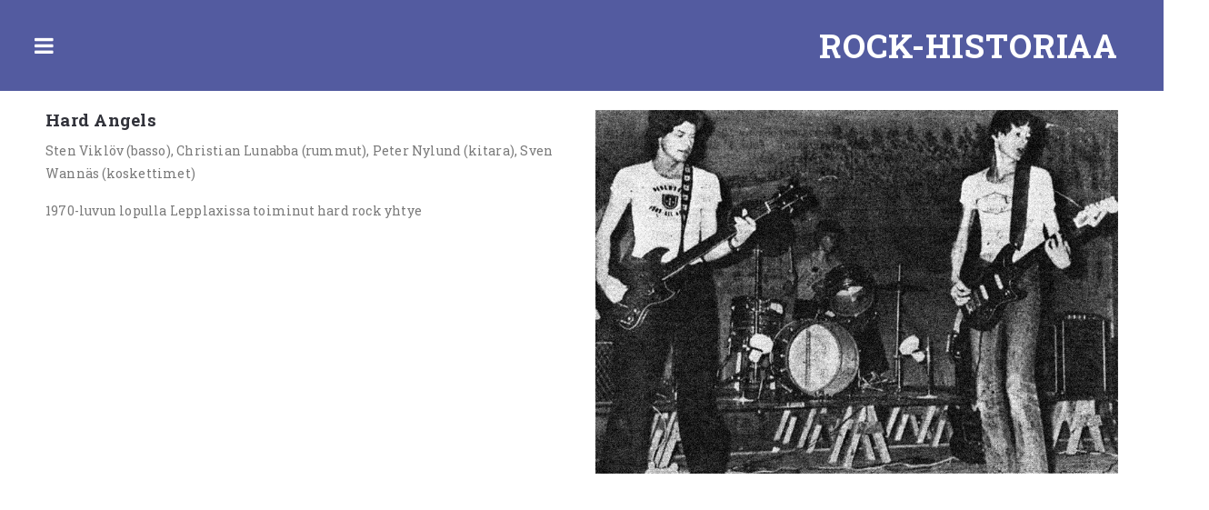

--- FILE ---
content_type: text/html
request_url: https://www.botniabeat.net/pietarsaari/hard_angels.html
body_size: 1401
content:
<!DOCTYPE html>
<html lang="en">

  <head>

    <meta charset="utf-8">
    <meta name="viewport" content="width=device-width, initial-scale=1, shrink-to-fit=no">
    <meta name="description" content="">
    <meta name="author" content="">
    <link href="https://fonts.googleapis.com/css?family=Roboto:100,300,400,500,700" rel="stylesheet">

    <title>Botnia Beat - Hard Angels</title>

    <!-- Bootstrap core CSS -->
    <link href="../vendor/bootstrap/css/bootstrap.min.css" rel="stylesheet">

<!--
Ramayana CSS Template
https://templatemo.com/tm-529-ramayana
-->

    <!-- Additional CSS Files -->
    <link rel="stylesheet" href="../assets/css/fontawesome.css">
    <link rel="stylesheet" href="../assets/css/templatemo-style.css">
    <link rel="stylesheet" href="../assets/css/owl.css">

  </head>

<body class="is-preload">
    
    <!-- Wrapper -->
    <div id="wrapper">

      <!-- Main -->
        <div id="main">
          <div class="inner" style="padding-top: 100px; padding-left: 50px; padding-right: 50px; padding-bottom: 50px; margin-bottom: 0px;">

            <!-- Header -->
            <header id="header">
              <div class="logo">
                <a href="../index.html">Rock-historiaa</a>
              </div>
            </header>

                                            <!-- Right Image -->
            <section class="right-image">
              <div class="container-fluid">
                <div class="row">
                  <div class="col-md-6">
                    <div class="left-content">
                      <h4>Hard Angels</h4>
<p>

Sten Viklöv (basso), Christian Lunabba (rummut), Peter Nylund (kitara), Sven Wannäs (koskettimet)</p>

<p>1970-luvun lopulla Lepplaxissa toiminut hard rock yhtye </p>
                    </div>
                  </div>
                  <div class="col-md-6">
                    <p><img src="hard_angels.jpg"  alt=""/></p>
    
                  </div>
                </div>
              </div>
            </section>
			  
			  
			  
	
			  
			  
			  
			  
	

          </div>
        </div>

      <!-- Sidebar -->
        <div id="sidebar">

          <div class="inner">

            <!-- Logo -->
        <div>
                <a href="../index.html"><img src="../botniabeatlogo.png" alt="Botnia Beat"/></a>
              </div>
              
                        <!-- Menu -->
            <nav id="menu">
              <ul>
                <li><a href="../index.html">ETUSIVU</a></li>
            
				       <li>
                  <span class="opener">YHTYEET</span>
                  <ul>
                    <li><a href="../yhtyeet_paikkakunnittain.html">Paikkakunnittain</a></li>
                    <li><a href="../yhtyeet_aakkosjarjestyksessa.html">Aakkosjärjestyksessä</a></li>
                 
                  </ul>
                </li>
                <li>
                  <span class="opener">SIDOSRYHMÄT</span>
                  <ul>
                    <li><a href="../elmut/index.html">Elmut</a></li>
                                    <li><a href="../studiot/index.html">Studiot</a></li>
					  <li><a href="../levy-yhtiot/index.html">Levy-yhtiöt/levymerkit</a></li>
                    <li><a href="../media/index.html">Media</a></li><br>
    <li><a href="../keikkapaikat/index.html">Keikkapaikat</a></li>
                  </ul>
                </li>
                <li><a href="../haastattelut.html">HAASTATTELUT</a></li>
<li><a href="../kuva_aani/index.html">MULTIMEDIA</a></li>
<li><a href="../botniabeat_arkisto/index.html">BOTNIA BEAT 1986-1992</a></li>
               
              </ul>
            </nav>
       
           <!-- Featured Posts -->
            <div class="featured-posts">
              <div class="heading">
                <h2>
				  Kiitos tuesta</h2>
              </div>
              <div class="owl-carousel owl-theme">
                <a href="#">
                  <div class="featured-item">
                    <img src="../assets/images/skr_logo.jpg" alt="featured one">
                    <p>Suomen kulttuurirahasto, Etelä-Pohjanmaan rahasto</p>
                  </div>
                </a>
                <a href="#">
                  <div class="featured-item">
                    <img src="../assets/images/aks_logo.jpg" alt="featured two">
                    <p>Alfred Kordelinin säätiö, Seinäjoen rahasto</p>
                  </div>
                </a>
                <a href="#">
                  <div class="featured-item">
                    <img src="../assets/images/kemusaatio_logo.jpg" alt="featured three">
                    <p>Vaasan läänin kehittyvän musiikin koulutussäätiö</p>
                  </div>
                </a>
				  
				  <a href="#">
                  <div class="featured-item">
                    <img src="../assets/images/rytmi_logo.jpg" alt="featured three">
                    <p>Rytmi-instituutti</p>
                  </div>
                </a>
              </div>
            </div>
            <!-- Footer -->
            <footer id="footer">
              <p class="copyright">Copyright &copy; Jarmo "Latvis" Latva-Äijö
            </p>
			
            </footer>

          </div>
        </div>

    </div>

  <!-- Scripts -->
  <!-- Bootstrap core JavaScript -->
    <script src="../vendor/jquery/jquery.min.js"></script>
    <script src="../vendor/bootstrap/js/bootstrap.bundle.min.js"></script>

    <script src="../assets/js/browser.min.js"></script>
    <script src="../assets/js/breakpoints.min.js"></script>
    <script src="../assets/js/transition.js"></script>
    <script src="../assets/js/owl-carousel.js"></script>
    <script src="../assets/js/custom.js"></script>
</body>




</html>
